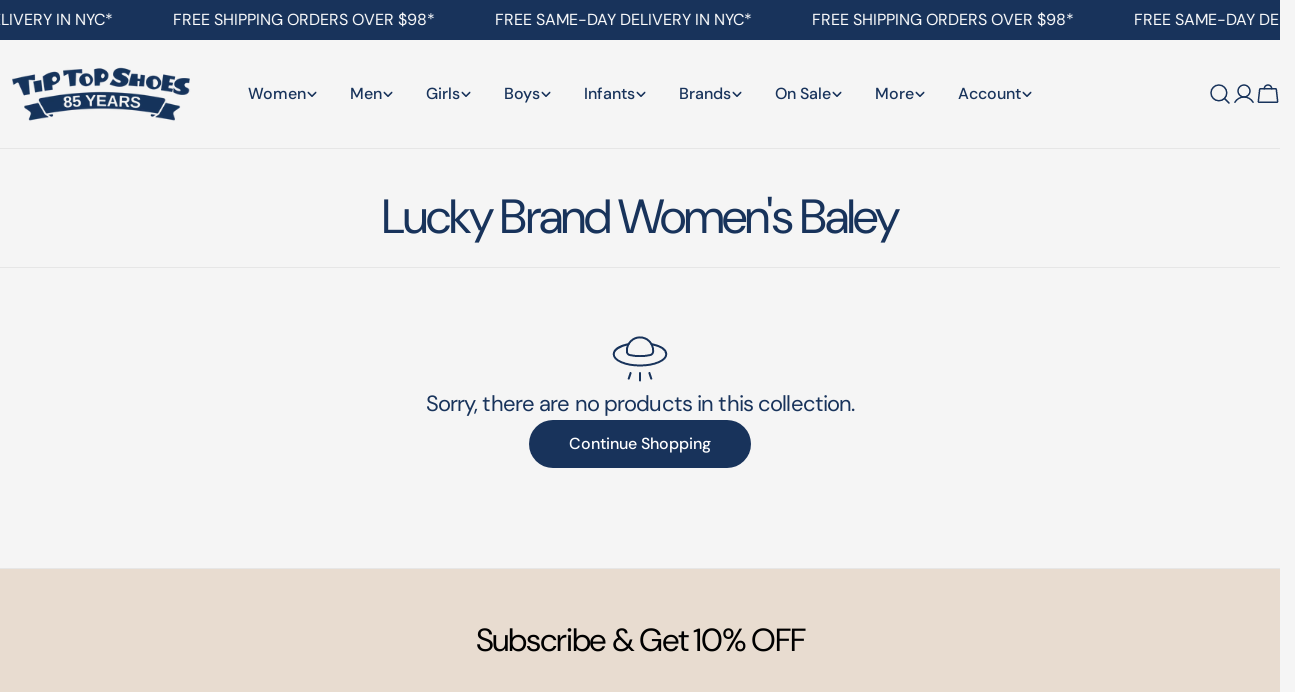

--- FILE ---
content_type: text/javascript
request_url: https://limits.minmaxify.com/tiptop-shoes.myshopify.com?v=109&r=20231122182007
body_size: 8743
content:
!function(t){if(!t.minMaxify&&-1==location.href.indexOf("checkout.shopify")){var e=t.minMaxifyContext||{},i=t.minMaxify={shop:"tiptop-shoes.myshopify.com",cart:null,cartLoadTryCount:0,customer:e.customer,feedback:function(t){if(0!=n.search(/\/(account|password|checkouts|cache|\d+\/)/)){var e=new XMLHttpRequest;e.open("POST","https://admin.minmaxify.com/report"),e.send(location.protocol+"//"+i.shop+n+"\n"+t)}},guarded:function(t,e){return function(){try{var n=e&&e.apply(this,arguments),a=t.apply(this,arguments);return e?a||n:a}catch(t){console.error(t);var r=t.toString();-1==r.indexOf("Maximum call stack")&&i.feedback("ex\n"+(t.stack||"")+"\n"+r)}}}},n=t.location.pathname;i.guarded((function(){var a,r,o,c,s=t.jQuery,u=t.document,m="[name=checkout],[href='/checkout'],[type=submit][value=Checkout],[onclick='window.location\\=\\'\\/checkout\\''],form[action='/checkout'] [type=submit],.checkout_button,form[action='/cart'] [type=submit].button-cart-custom,.btn-checkout,.checkout-btn,.button-checkout,.gokwik-checkout",l="[name=checkout]",d=".cart-item-decrease,.cart-item-increase,.js--qty-adjuster,.js-qty__adjust,.minmaxify-quantity-button,.numberUpDown > *,.cart-item button.adjust,.cart-wrapper .quantity-selector__button,.cart .product-qty > .items,.cart__row [type=button],.cart-item-quantity button.adjust,.cart_items .js-change-quantity,.ajaxcart__qty-adjust,.cart-table-quantity button",f=".additional-checkout-buttons,.dynamic-checkout__content,.cart__additional_checkout,.additional_checkout_buttons,.paypal-button-context-iframe,.additional-checkout-button--apple-pay,.additional-checkout-button--google-pay",p="div.shopify-payment-button,.shopify-payment-button > div,#gokwik-buy-now",h="input[name=quantity]",y="input[name^='updates['],.cart__qty-input,[data-cart-item-quantity]",g="a[href='/cart'],.js-drawer-open-right",v="[type=submit][name=update],.cart .btn-update",x=0,_={name:""},b=2e4,M={NOT_VALID_MSG:"Order not valid",CART_UPDATE_MSG:"Cart needs to be updated",CART_AUTO_UPDATE:"Quantities have been changed, press OK to validate the cart.",CART_UPDATE_MSG2:'Cart contents have changed, you must click "Update cart" before proceeding.',VERIFYING_MSG:"Verifying",VERIFYING_EXPANDED:"Please wait while we verify your cart.",PREVENT_CART_UPD_MSG:"\n\n"};function k(){return(new Date).getTime()}Object.assign;function T(t,e){try{setTimeout(t,e||0)}catch(i){e||t()}}function S(t){return t?"string"==typeof t?u.querySelectorAll(t):t.nodeType?[t]:t:[]}function w(t,e){var i,n=S(t);if(n&&e)for(i=0;i<n.length;++i)e(n[i]);return n}function G(t,e){var i=t&&u.querySelector(t);if(i)return e?"string"==typeof e?i[e]:e(i):i}function I(t,e){if(s)return s(t).trigger(e);w(t,(function(t){t[e]()}))}function L(t,e,i){try{if(s)return s(t).on(e,i)}catch(t){}w(t,(function(t){t.addEventListener(e,i)}))}function O(t,e){var i=u.createElement("div");i.innerHTML=t;var n=i.childNodes;if(n){if(!e)return n[0];for(;n.length;)e.appendChild(n[0]);return 1}}function A(t){var e=t.target;try{return(e.closest||e.matches).bind(e)}catch(t){}}function C(){}i.showMessage=function(t){if(j())return(i.closePopup||C)(),!0;var e=q.messages||q.getMessages();if(++x,t&&(i.prevented=k()),!i.showPopup||!i.showPopup(e[0],e.slice(1))){for(var n="",a=0;a<e.length;++a)n+=e[a]+"\n";alert(n),o&&I(v,"click")}return t&&(t.stopImmediatePropagation&&t.stopImmediatePropagation(),t.stopPropagation&&t.stopPropagation(),t.preventDefault&&t.preventDefault()),!1};function E(t){if(M.locales){var e=(M.locales[i.locale]||{})[t];if(void 0!==e)return e}return M[t]}var P,N={messages:[E("VERIFYING_EXPANDED")],equalTo:function(t){return this===t}},q=N;function U(t){return a?a.getItemLimits(i,t):{}}function R(){return a&&Z}function j(){return q.isOk&&!o&&R()||"force"==q.isOk||r}function Q(){location.pathname!=n&&(n=location.pathname);try{if(R()&&!r){!function(){var t=i.cart&&i.cart.items;if(!t)return;w(y,(function(e){for(var i=0;i<t.length;++i){var n=t[i],a=e.dataset;if(n.key==a.lineId||e.id&&-1!=e.id.search(new RegExp("updates(_large)?_"+n.id,"i"))||a.index==i+1){var r=U(n);r.min>1&&!r.combine&&(e.min=r.min),r.max&&(e.max=r.max),r.multiple&&!r.combine&&(e.step=r.multiple);break}}}))}(),w(p,(function(t){t.style.display="none"}));var e=function(e){var i,a;if(!i){if(!a)try{a=decodeURIComponent(n||location.href||"")}catch(t){a=""}if(!((a=a.split("/")).length>2&&"products"==a[a.length-2]))return;i=a[a.length-1]}var r=(t.ShopifyAnalytics||{}).meta||{},o={handle:i,sku:""},c=r.product,s=r.selectedVariantId;if(!c){var u=G("#ProductJson-product-template");if(u)try{c=u._product||JSON.parse(u.dataset.product||u.textContent)}catch(t){}}if(c){o.product_description=c.description,o.product_type=c.type,o.vendor=c.vendor,o.price=c.price,o.product_title=c.title,o.product_id=c.id;var m=c.variants||[],l=m.length;if(s||1==l)for(var d=0;d<l;++d){var f=m[d];if(1==l||f.id==s){o.variant_title=f.public_title,o.sku=f.sku,o.grams=f.weight,o.price=f.price||c.price,o.variant_id=f.id,o.name=f.name,o.product_title||(o.product_title=f.name);break}}}return it(o),o}();if(e){var a=G(h);!function(e,i){function n(t,e){if(arguments.length<2)return i.getAttribute(t);null==e?i.removeAttribute(t):i.setAttribute(t,e)}var a=e.max||void 0,r=e.multiple,o=e.min;if((t.minmaxifyDisplayProductLimit||C)(e),i){var c=n("mm-max"),s=n("mm-step"),u=n("mm-min"),m=parseInt(i.max),l=parseInt(i.step),d=parseInt(i.min);stockMax=parseInt(n("mm-stock-max")),val=parseInt(i.value),(o!=u||o>d)&&((u?val==u||val==d:!val||val<o)&&(i.value=o),!e.combine&&o>1?n("min",o):u&&n("min",1),n("mm-min",o)),isNaN(stockMax)&&!c&&(stockMax=parseInt(n("data-max-quantity")||n("max")),n("mm-stock-max",stockMax)),!isNaN(stockMax)&&a&&a>stockMax&&(a=stockMax),(a!=c||isNaN(m)||m>a)&&(a?n("max",a):c&&n("max",null),n("mm-max",a)),(r!=s||r>1&&l!=r)&&(e.combine?s&&n("step",null):n("step",r),n("mm-step",r))}}(U(e),a)}}}catch(t){console.error(t)}return D(),V(),!0}function D(t,e,i){w(l,(function(n){var a=null===t?n.minMaxifySavedLabel:t;n.minMaxifySavedLabel||(n.minMaxifySavedLabel=n.value||(n.innerText||n.textContent||"").trim()),void 0!==a&&(n.value=a,n.textContent&&!n.childElementCount&&(n.textContent=a));var r=n.classList;r&&e&&r.add(e),r&&i&&r.remove(i)}))}function H(t){"start"==t?(D(E("VERIFYING_MSG"),"btn--loading"),c||(c=k(),T((function(){c&&k()-c>=b&&(F()&&i.feedback("sv\n"+JSON.stringify(i.cart)),q={isOk:"force"},H("stop"))}),b))):"stop"==t?(D(q.isOk?null:E("NOT_VALID_MSG"),0,"btn--loading"),c=0,(i.popupShown||C)()&&i.showMessage()):"changed"==t&&D(E("CART_UPDATE_MSG")),V()}function V(){w(f,(function(t){var e=t.style;j()?t.mm_hidden&&(e.display=t.mm_hidden,t.mm_hidden=!1):"none"!=e.display&&(t.mm_hidden=e.display||"block",e.display="none")})),(t.minmaxifyDisplayCartLimits||C)(!r&&q,o)}function B(t){var e=A(t);if(e){if(e(m))return i.showMessage(t);e(d)&&i.onChange(t)}}function X(e){null==i.cart&&(i.cart=(t.Shopify||{}).cart||null),e&&function(){let t=(i.cart||{}).items;if(t){Z=!0;for(var e=0;e<t.length;++e)it(t[e])||(Z=!1);Z||et()}}();var n=i.cart&&i.cart.item_count&&(e||!x&&F());(Q()||n||e)&&(R()&&i.cart?(q=a.validateCart(i),H("stop"),n&&(P&&!q.isOk&&!q.equalTo(P)&&u.body?i.showMessage():!x&&F()&&T(i.showMessage,100)),P=q):(q=N,H("start"),i.cart||W()))}function F(){return 0==n.indexOf("/cart")}function K(t,e,n,a){if(e&&"function"==typeof e.search&&4==t.readyState){var r,c;try{if(200!=t.status)"POST"==n&&o&&-1!=e.search(/\/cart(\/update|\/change|\/clear|\.js)/)&&(o=!1,X());else{if("GET"==n&&0==e.search(/\/cart($|\.js|\.json|\?view=json)/)&&-1==e.search(/\d\d\d/))return;var s=(r=t.response||t.responseText||"").indexOf&&r.indexOf("{")||0;-1!=e.search(/\/cart(\/update|\/change|\/clear|\.js)/)||"/cart"==e&&0==s?(-1!=e.indexOf("callback=")&&r.substring&&(r=r.substring(s,r.length-1)),c=i.handleCartUpdate(r,-1!=e.indexOf("cart.js")?"get":"update",a)):-1!=e.indexOf("/cart/add")?c=i.handleCartUpdate(r,"add",a):"GET"!=n||F()&&"/cart"!=e||(X(),c=1)}}catch(t){if(!r||0==t.toString().indexOf("SyntaxError"))return;console.error(t),i.feedback("ex\n"+(t.stack||"")+"\n"+t.toString()+"\n"+e)}c&&J()}}function J(){for(var t=500;t<=2e3;t+=500)T(Q,t)}function W(){var t=new XMLHttpRequest,e="/cart.js?_="+k();t.open("GET",e),t.mmUrl=null,t.onreadystatechange=function(){K(t,e)},t.send(),T((function(){null==i.cart&&i.cartLoadTryCount++<60&&W()}),5e3)}i.getLimitsFor=U,i.checkLimits=j,i.onChange=i.guarded((function(){H("changed"),o=!0,q=F()&&G(v)?{messages:[E("CART_AUTO_UPDATE")]}:{messages:[E("CART_UPDATE_MSG2")]},V()})),t.getLimits=X,t.mmIsEnabled=j,i.handleCartUpdate=function(t,e,n){if("string"==typeof t&&(t=JSON.parse(t)),"get"!=e||JSON.stringify(i.cart)!=JSON.stringify(t)){if("add"!=e){if(n&&!t.item_count&&i.cart)return;i.cart=t}else{var a=t.items||[t];t=i.cart;for(var r=0;r<a.length;++r){var c=a[r];t&&t.items||(t=i.cart={total_price:0,total_weight:0,items:[],item_count:0}),t.total_price+=c.line_price,t.total_weight+=c.grams*c.quantity,t.item_count+=c.quantity;for(var s=0;s<t.items.length;++s){var u=t.items[s];if(u.id==c.id){t.total_price-=u.line_price,t.total_weight-=u.grams*u.quantity,t.item_count-=u.quantity,t.items[s]=c,c=0;break}}c&&t.items.unshift(c)}}return o=!1,X(!0),1}if(!q.isOk)return Q(),1};var z={},Y={},$={},Z=!0;function tt(t){t?"string"==typeof t&&(t=JSON.parse(t)):t=[],$={};for(var e=0;e<t.length;++e){var i=t[e];i.product_id&&(z[i.product_id]=i),i.variant_id&&(Y[i.variant_id]=i),i.id&&($[i.id]=i)}}function et(){var t=new XMLHttpRequest;t.open("GET","/apps/minmaxify/liquids/cart-extras?_="+k()),t.mmUrl=null,t.onreadystatechange=function(){4==t.readyState&&(tt(t.responseText),X(!0))},t.send(),T((function(){!Z&&i.cartLoadTryCount++<60&&et()}),1e4)}function it(t){var e=$[t.id]||Y[t.variant_id]||z[t.product_id];if(e)return t.coll=e.collection,t.ptag=e.tag,!0}tt(e.cartItemExtras),e.product&&tt([e.product]);var nt=t.XMLHttpRequest.prototype,at=nt.open,rt=nt.send;function ot(){var e=t.fetch;e&&!e.minMaxify&&(t.fetch=function(t,n){var a=e.apply(this,arguments);return method=(n||t||{}).method||"GET",-1!=(t=((t||{}).url||t||"").toString()).search(/\/cart(\/|\.js)/)&&(a=a.then((function(e){try{var n=i.guarded((function(i){e.readyState=4,e.responseText=i,K(e,t,method,!0)}));e.ok?e.clone().text().then(n):n()}catch(t){}return e}))),a},t.fetch.minMaxify=1)}function ct(){s||(s=t.jQuery);var e=t.Shopify||{},n=e.shop||location.host;if(_=e.theme||_,r=!1,u.getElementById("minmaxify_disable")||n!=i.shop)r=!0;else{i.locale=e.locale,Q(),function(t,e,n,a){w(t,(function(t){if(!t["mmBound_"+e]){t["mmBound_"+e]=!0;var r=t["on"+e];r&&a?t["on"+e]=i.guarded((function(t){!1!==n()?r.apply(this,arguments):t.preventDefault()})):L(t,e,i.guarded(n))}}))}(g,"click",J),i.showPopup||O('<style type="text/css" minmaxify>.minmaxify-p-bg { top: 0; left: 0; width: 100%; height: 100%; z-index: 1999999998; overflow: hidden; position: fixed; background: rgb(11, 11, 11, 0.8); opacity: 0.2; } .minmaxify-p-bg.minmaxify-a { transition: opacity 0.15s ease-out; opacity: 1; display: block; } \n.minmaxify-p-wrap { top: 0; left: 0; width: 100%; height: 100%; display: table; z-index: 1999999999; position: fixed; outline: none !important; -webkit-backface-visibility: hidden; pointer-events: none; }\n.minmaxify-p-wrap > div { display: table-cell; vertical-align: middle; }\n.minmaxify-p { opacity: .5; color: black; background-color: #ffffff; padding: 18px; max-width: 500px; margin: 18px auto; width: calc(100% - 36px); pointer-events: auto; border: solid #ffffff 1px; overflow: auto; max-height: 95vh; } .minmaxify-p.minmaxify-a { opacity: 1; transition: all 0.25s ease-in; border-width: 0px; }\n.minmaxify-ok { display: inline-block; padding: 8px 20px; margin: 0; line-height: 1.42; text-decoration: none; text-align: center; vertical-align: middle; white-space: nowrap; border: 1px solid transparent; border-radius: 2px; font-family: "Montserrat","HelveticaNeue","Helvetica Neue",sans-serif; font-weight: 400;font-size: 14px;text-transform: uppercase;transition:background-color 0.2s ease-out;background-color: #000000; color: #ffffff; min-width: unset; }\n.minmaxify-ok:after { content: "OK"; }\n.minmaxify-close { font-style: normal; font-size: 28px; font-family: Arial, Baskerville, monospace; overflow: visible; background: transparent; border: 0; -webkit-appearance: none; display: block; outline: none; padding: 0 0 0 10px; box-shadow: none; margin-top: -10px; opacity: .65; }\n.minmaxify-p button { user-select: none; -webkit-user-select: none; cursor: pointer; float:right; width: unset; }\n.minmaxify-close:hover, .minmaxify-close:focus { opacity: 1; }\n.minmaxify-p ul { padding-left: 2rem; margin-bottom: 2rem; }</style>',u.head)&&(i.showPopup=function(t,e){for(var n='<button title="Close (Esc)" type="button" class="minmaxify-close" aria-label="Close">&times;</button>'+t.replace(new RegExp("\n","g"),"<br/>")+"<ul>",a=0;a<e.length;++a){var r=e[a];r&&(n+="<li>"+r+"</li>")}n+='</ul><div><button class="minmaxify-ok"></button><div style="display:table;clear:both;"></div></div>';var o=G("div.minmaxify-p");if(o)o.innerHtml=n;else{var c=document.body;c.insertBefore(O("<div class='minmaxify-p-bg'></div>"),c.firstChild),c.insertBefore(O("<div class='minmaxify-p-wrap'><div><div role='dialog' aria-modal='true' aria-live='assertive' tabindex='1' class='minmaxify-p'>"+n+"</div></div></div>"),c.firstChild),L(".minmaxify-ok","click",(function(){i.closePopup(1)})),L(".minmaxify-close, .minmaxify-p-bg","click",(function(){i.closePopup()})),T(w.bind(i,".minmaxify-p-bg, .minmaxify-p",(function(t){t.classList.add("minmaxify-a")})))}return 1},i.closePopup=function(t){w(".minmaxify-p-wrap, .minmaxify-p-bg",(function(t){t.parentNode.removeChild(t)})),o&&t&&I(v,"click")},i.popupShown=function(){return S("div.minmaxify-p").length},u.addEventListener("keyup",(function(t){27===t.keyCode&&i.closePopup()}))),st();var a=document.getElementsByTagName("script");for(let t=0;t<a.length;++t){var c=a[t];c.src&&-1!=c.src.indexOf("trekkie.storefront")&&!c.minMaxify&&(c.minMaxify=1,c.addEventListener("load",st))}}}function st(){var e=t.trekkie||(t.ShopifyAnalytics||{}).lib||{},n=e.track;n&&!n.minMaxify&&(e.track=function(t){return"Viewed Product Variant"==t&&T(Q),n.apply(this,arguments)},e.track.minMaxify=1,e.ready&&(e.ready=i.guarded(X,e.ready)));var a=t.subscribe;"function"!=typeof a||a.mm_quTracked||(a.mm_quTracked=1,a("quantity-update",i.guarded(Q)))}i.initCartValidator=i.guarded((function(t){a||(a=t,r||X(!0))})),nt.open=function(t,e,i,n,a){return this.mmUrl=e,this.mmMethod=t,at.apply(this,arguments)},nt.send=function(t){var e=this;return e.addEventListener?e.addEventListener("readystatechange",(function(t){K(e,e.mmUrl,e.mmMethod)})):e.onreadystatechange=i.guarded((function(){K(e,e.mmUrl)}),e.onreadystatechange),rt.apply(e,arguments)},ot(),u.addEventListener("mousedown",i.guarded(B),!0);try{u.addEventListener("touchstart",i.guarded(B),{capture:!0,passive:!1})}catch(t){}u.addEventListener("click",i.guarded(B),!0),u.addEventListener("keydown",i.guarded((function(t){var e=A(t);e&&e(y)&&i.onChange(t)}))),u.addEventListener("change",i.guarded((function(t){var e=A(t);e&&e(y)&&i.onChange(t)}))),u.addEventListener("DOMContentLoaded",i.guarded((function(){ct(),r||(F()&&T(X),(t.booster||t.BoosterApps)&&s&&s.fn.ajaxSuccess&&s(u).ajaxSuccess((function(t,e,i){i&&K(e,i.url,i.type)})),t.routes&&ot())}))),ct()}))()}}(window),function(){function CheckState(t,e,i,n){this.cart=e||{},this.opt=t,this.customer=i,this.messages=[],this.locale=n}CheckState.prototype={recalculate:function(t){this.isOk=!0,this.messages=!t&&[];var e=this.cart._subtotal=Number(this.cart.total_price||0)/100,i=this.opt.overridesubtotal;if(!(i>0&&e>i)){for(var n=0,a=this.cart.items||[],r=0;r<a.length;r++)n+=Number(a[r].quantity);this.cart._totalQuantity=n,this.addMsg("INTRO_MSG"),this._doSubtotal(),this._doItems(),this._doGroups(),this._doQtyTotals(),this._doWeight()}},getMessages:function(){return this.messages||this.recalculate(),this.messages},addMsg:function(t,e){if(!this.messages)return;const i=this.opt.messages;var n=i[t];if(i.locales&&this.locale){var a=(i.locales[this.locale]||{})[t];void 0!==a&&(n=a)}n=this._fmtMsg(unescape(n),e),this.messages.push(n)},_fmtMsg:function(t,e){var i,n=this.opt,a=this.cart;return t.replace(/\{\{(.*?)\}\}/g,(function(t,r){i||(i=makeTextPieceEvaluator(n,a,e));try{return i(r)}catch(t){return'"'+t.message+'"'}}))},equalTo:function(t){if(this.isOk!==t.isOk)return!1;var e=this.getMessages(),i=t.messages||t.getMessages&&t.getMessages()||[];if(e.length!=i.length)return!1;for(var n=0;n<e.length;++n)if(e[n]!==i[n])return!1;return!0},_doSubtotal:function(){var t=this.cart._subtotal,e=this.opt.minorder,i=this.opt.maxorder;t<e&&(this.addMsg("MIN_SUBTOTAL_MSG"),this.isOk=!1),i>0&&t>i&&(this.addMsg("MAX_SUBTOTAL_MSG"),this.isOk=!1)},_doWeight:function(){var t=Number(this.cart.total_weight||0),e=this.opt.weightmin,i=this.opt.weightmax;t<e&&(this.addMsg("MIN_WEIGHT_MSG"),this.isOk=!1),i>0&&t>i&&(this.addMsg("MAX_WEIGHT_MSG"),this.isOk=!1)},checkGenericLimit:function(t,e,i){if(!(t.quantity<e.min&&(this.addGenericError("MIN",t,e,i),i)||e.max&&t.quantity>e.max&&(this.addGenericError("MAX",t,e,i),i)||e.multiple>1&&t.quantity%e.multiple>0&&(this.addGenericError("MULT",t,e,i),i))){var n=Number(t.line_price)/100;void 0!==e.minAmt&&n<e.minAmt&&(this.addGenericError("MIN_SUBTOTAL",t,e,i),i)||e.maxAmt&&n>e.maxAmt&&this.addGenericError("MAX_SUBTOTAL",t,e,i)}},addGenericError:function(t,e,i,n){var a={item:e};n?(t="PROD_"+t+"_MSG",a.itemLimit=i,a.refItem=n):(t="GROUP_"+t+"_MSG",a.groupLimit=i),this.addMsg(t,a),this.isOk=!1},_buildLimitMaps:function(){var t=this.opt,e=t.items||[];t.bySKU={},t.byId={},t.byHandle={};for(var i=0;i<e.length;++i){var n=e[i];n.sku?t.bySKU[n.sku]=n:(n.h&&(t.byHandle[n.h]=n),n.id&&(t.byId[n.id]=n))}},getSkuLimit:function(t){if(t){var e=this.opt.bySKU[t];if(e)return e}},_doItems:function(){var t,e,i=this.cart.items||[],n={},a={};function r(t,e,i){var n=i[e];void 0===n?(n=i[e]={},Object.keys(t).forEach((function(e){n[e]=t[e]}))):(n.quantity+=Number(t.quantity),n.line_price+=Number(t.line_price))}for(var o=0;o<i.length;o++)r(t=i[o],this.getCartItemKey(t),n),r(t,this.getCartItemCombinedKey(t),a);for(var c in n)(t=n[c])&&((e=this.getItemLimit(t)).combine||this.checkGenericLimit(t,e,t));for(var c in a)(t=a[c])&&(e=this.getItemLimit(t,!0)).combine&&this.checkGenericLimit(t,e,t)},getCartItemCombinedKey:function(t){return t.handle},getCartItemKey:function(t){var e=t.handle;return e+=t.sku||t.variant_id},getCartItemIds:function(t){var e={handle:t.handle||"",sku:t.sku},i=e.handle.indexOf(" ");return i>0&&(e.sku=e.handle.substring(i+1),e.handle=e.handle.substring(0,i)),e},getItemLimit:function(t,e){var i=this.opt;if(!i)return{};void 0===i.byHandle&&this._buildLimitMaps();var n=this.getCartItemIds(t),a=this.getSkuLimit(n.sku);return a||(a=i.byId[t.product_id]||i.byHandle[n.handle]),a||(a=this.getIndividualGroupLimit(t,n)),a||(a={min:i.itemmin,max:i.itemmax,multiple:i.itemmult}),a},calcItemLimit:function(t){var e=this.getItemLimit(t);(e={max:e.max||0,multiple:e.multiple||1,min:e.min,combine:e.combine}).min||(e.min=e.multiple);var i=this.opt.maxtotalitems||0;(!e.max||i&&i<e.max)&&(e.max=i);for(var n=this.opt.groups||[],a=0;a<n.length;++a){var r=n[a];1==r.combine&&this.groupIsApplicable(t,r)&&(!e.max||r.max&&r.max<e.max)&&(e.max=r.max)}return e},_doQtyTotals:function(){var t=this.opt.maxtotalitems,e=this.opt.mintotalitems,i=this.opt.multtotalitems,n=this.cart._totalQuantity;0!=t&&n>t&&(this.addMsg("TOTAL_ITEMS_MAX_MSG"),this.isOk=!1),n<e&&(this.addMsg("TOTAL_ITEMS_MIN_MSG"),this.isOk=!1),i>1&&n%i>0&&(this.addMsg("TOTAL_ITEMS_MULT_MSG"),this.isOk=!1)},getIndividualGroupLimit:function(t,e){for(var i=this.opt.groups||[],n=0;n<i.length;++n){var a=i[n];if(1!=a.combine&&this.groupIsApplicable(t,a,e))return a}},groupIsApplicable:function(t,e,i){var n=e.field,a=e.op,r=e.filter;if("[]"==n)return this.checkMultipleConditions(r||[],this.groupIsApplicable.bind(this,t),a,i);var o,c=t[n];switch(n){case"ctags":c=(this.customer||{}).tags||[],o=!0;break;case"product":c=t.product_id;case"coll":case"ptag":o=!0;break;case"price":c/=100;break;case"handle":void 0!==(i||{}).handle&&(c=i.handle)}return o&&("e"==a?(a="oo",r=[r]):"ne"==a&&(a="no",r=[r])),filterOps[a](c,r)},_doGroups:function(){for(var t=this.opt.groups||[],e=0;e<t.length;++e){var i=t[e];if(1==i.combine){for(var n=0,a=0,r=this.cart.items||[],o=0;o<r.length;++o){var c=r[o];this.groupIsApplicable(c,i)&&(n+=c.quantity,a+=c.line_price)}n&&this.checkGenericLimit({quantity:n,line_price:a},i)}}},checkMultipleConditions:function(t,e,i,n){for(var a=0;a<t.length;++a){if(e(t[a],n)){if("not"==i)return!1;if("or"==i)return!0}else{if("and"==i)return!1;if("nor"==i)return!0}}return"and"==i||"not"==i}};var filterOps={c:function(t,e){return t&&String(t).indexOf(e)>-1},nc:function(t,e){return t&&-1==String(t).indexOf(e)},e:function(t,e){return t==e},g:function(t,e){return t>e},l:function(t,e){return t<e},ne:function(t,e){return t!=e},be:function(t,e){return t>e[0]&&t<e[1]},oo:function(t,e){if(t){t instanceof Array||(t=[t]);for(var i=0;i<t.length;++i)for(var n=0;n<e.length;++n)if(t[i]==e[n])return 1}},no:function(t,e){t instanceof Array||(t=[t]);for(var i=0;i<t.length;++i)for(var n=0;n<e.length;++n)if(t[i]==e[n])return 0;return 1}};function makeTextPieceEvaluator(_opt,cart,_ctx){function formatMoney(t){if(void 0!==MoneyFormat){try{t=t.toLocaleString()}catch(t){}MoneyFormat&&(t=MoneyFormat.replace(/{{\s*amount[a-z_]*\s*}}/,t))}return t}const MoneyFormat=_opt.moneyFormat,CartAmount=formatMoney(cart._subtotal),CartMinAmount=formatMoney(_opt.minorder),CartMaxAmount=formatMoney(_opt.maxorder),CartWeight=Number(cart.total_weight||0),CartMinWeight=_opt.weightmin,CartMaxWeight=_opt.weightmax,CartQuantity=cart._totalQuantity,CartMinQuantity=_opt.mintotalitems,CartMaxQuantity=_opt.maxtotalitems,CartQuantityMultiple=_opt.multtotalitems;if(_opt=0,_ctx&&_ctx.itemLimit){const ProductAmount=formatMoney(Number(_ctx.item.line_price)/100),ProductQuantity=_ctx.item.quantity,item=_ctx.refItem||_ctx.item;_ctx=_ctx.itemLimit;const ProductName=_ctx.combine&&_ctx.name?unescape(_ctx.name):item.title,GroupTitle=_ctx.title,ProductMinAmount=formatMoney(_ctx.minAmt),ProductMaxAmount=formatMoney(_ctx.maxAmt),ProductMinQuantity=_ctx.min,ProductMaxQuantity=_ctx.max,ProductQuantityMultiple=_ctx.multiple;return _ctx=0,function(v){return eval(v)}}if(_ctx&&_ctx.groupLimit){const GroupAmount=formatMoney(Number(_ctx.item.line_price)/100),GroupQuantity=_ctx.item.quantity,item=_ctx.refItem||_ctx.item;_ctx=_ctx.groupLimit;const GroupTitle=_ctx.title,GroupMinAmount=formatMoney(_ctx.minAmt),GroupMaxAmount=formatMoney(_ctx.maxAmt),GroupMinQuantity=_ctx.min,GroupMaxQuantity=_ctx.max,GroupQuantityMultiple=_ctx.multiple;return _ctx=0,function(v){return eval(v)}}return function(v){return eval(v)}}var limits={messages:{INTRO_MSG:"Cannot place order, conditions not met: \n\n",GROUP_MIN_MSG:"Must have at least {{GroupMinQuantity}} of {{GroupTitle}}.",GROUP_MAX_MSG:"{{GroupTitle}} is Limited to {{GroupMaxQuantity}} Products per Order.",GROUP_MULT_MSG:"{{GroupTitle}} quantity must be a multiple of {{GroupQuantityMultiple}}."},items:[],groups:[{field:"coll",op:"e",filter:[14067761198],title:"UGG",combine:!0,max:5}],rules:[],moneyFormat:"${{amount}}"},validator={apiVer:[1,0],validateCart:function(t){var e=this.instantiate(t);return e.recalculate(),e},getItemLimits:function(t,e){return this.instantiate(t).calcItemLimit(e)},instantiate:function(t){return new CheckState(limits,t.cart,t.customer,t.locale)}};minMaxify.initCartValidator(validator)}();